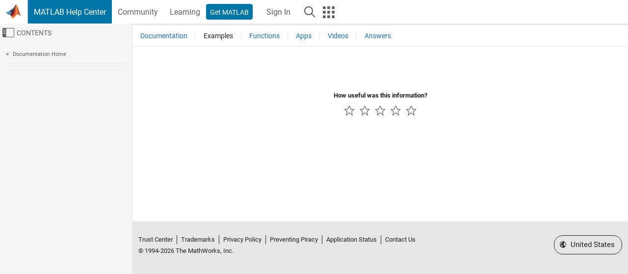

--- FILE ---
content_type: application/x-javascript;charset=utf-8
request_url: https://smetrics.mathworks.com/id?d_visid_ver=5.2.0&d_fieldgroup=A&mcorgid=B1441C8B533095C00A490D4D%40AdobeOrg&mid=79324855738293013962754566026283817852&ts=1768617984410
body_size: -33
content:
{"mid":"79324855738293013962754566026283817852"}